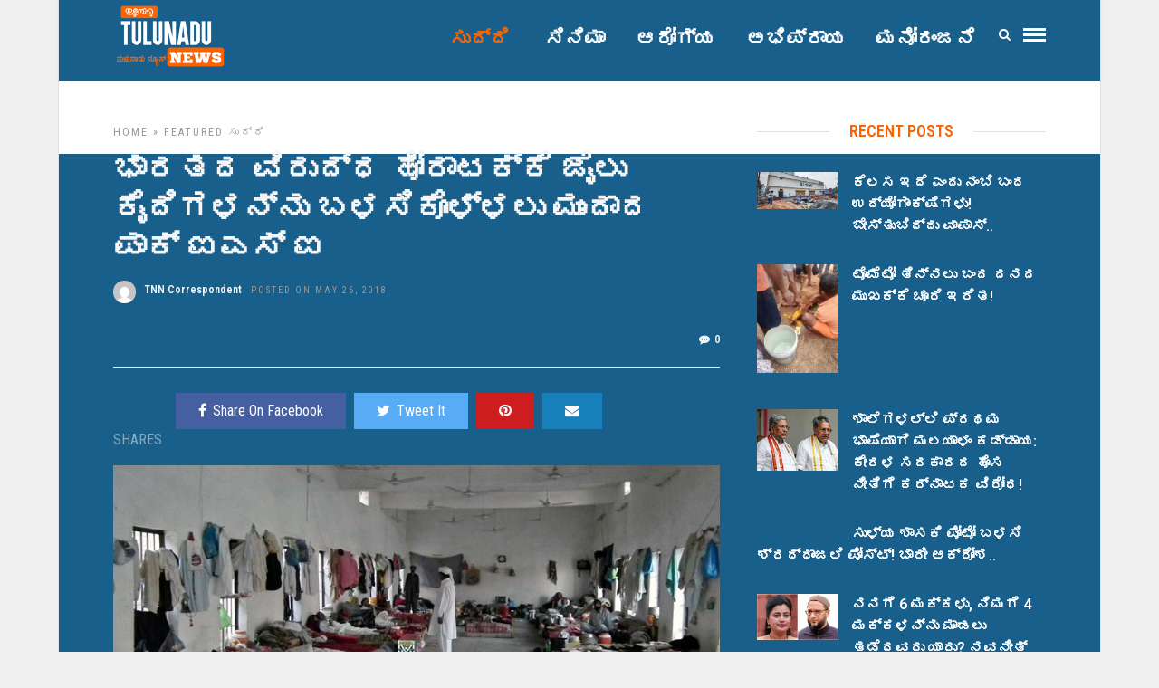

--- FILE ---
content_type: text/html; charset=UTF-8
request_url: https://tulunadunews.com/tnn12953
body_size: 17402
content:
<!DOCTYPE html>
<html lang="en-US" >
<head>

<link rel="profile" href="https://gmpg.org/xfn/11" />
<link rel="pingback" href="https://tulunadunews.com/xmlrpc.php" />

 

<meta name='robots' content='index, follow, max-image-preview:large, max-snippet:-1, max-video-preview:-1' />
	<style>img:is([sizes="auto" i], [sizes^="auto," i]) { contain-intrinsic-size: 3000px 1500px }</style>
	
	<!-- This site is optimized with the Yoast SEO plugin v26.7 - https://yoast.com/wordpress/plugins/seo/ -->
	<title>ಭಾರತದ ವಿರುದ್ಧ ಹೋರಾಟಕ್ಕೆ ಜೈಲು ಕೈದಿಗಳನ್ನು ಬಳಸಿಕೊಳ್ಳಲು ಮುಂದಾದ ಪಾಕ್ ಐಎಸ್ ಐ</title>
	<link rel="canonical" href="https://tulunadunews.com/tnn12953" />
	<meta property="og:locale" content="en_US" />
	<meta property="og:type" content="article" />
	<meta property="og:title" content="ಭಾರತದ ವಿರುದ್ಧ ಹೋರಾಟಕ್ಕೆ ಜೈಲು ಕೈದಿಗಳನ್ನು ಬಳಸಿಕೊಳ್ಳಲು ಮುಂದಾದ ಪಾಕ್ ಐಎಸ್ ಐ" />
	<meta property="og:description" content="ದೆಹಲಿ: ಭಾರತದ ವಿರುದ್ಧ ಷಡ್ಯಂತ್ರಗಳನ್ನು ಮಾಡುತ್ತ, ಭಾರತದ ಮೇಲೆ ದಾಳಿ ನಡೆಸಲು ಭಯೋತ್ಪಾದಕರಿಗೆ ಪ್ರಚೋಧನೆ ನೀಡುತ್ತಿದ್ದ ಪಾಕಿಸ್ತಾನ ಇದೀಗ ಭಾರತದ ವಿರುದ್ಧ ಹೋರಾಟ ಮಾಡುವುದಕ್ಕಾಗಿ ತೀರ ಕೀಳು ಮಟ್ಟಕ್ಕೆ ಇಳಿದಿದ್ದು, ಜೈಲಿನಲ್ಲಿರುವ ಕೈದಿಗಳನ್ನು ಭಾರತದ ಗಡಿಯಲ್ಲಿ ಹೋರಾಟಕ್ಕೆ ಕಳುಹಿಸುವ ಕುರಿತು ತರಬೇತಿ ನೀಡಲು ಪಾಕಿಸ್ತಾನದ ಗುಪ್ತಚರ ಸಂಸ್ಥೆ ಐಎಸ್ ಐ ಮುಂದಾಗಿದೆ. ಕೈದಿಗಳನ್ನು ಬಳಸಿಕೊಂಡು ಭಾರತದ [&hellip;]" />
	<meta property="og:url" content="https://tulunadunews.com/tnn12953" />
	<meta property="og:site_name" content="Tulunadu News - ತುಳುನಾಡು ನ್ಯೂಸ್" />
	<meta property="article:publisher" content="https://www.facebook.com/TulunaduNews/" />
	<meta property="article:published_time" content="2018-05-26T05:06:06+00:00" />
	<meta property="og:image" content="https://tulunadunews.com/wp-content/uploads/2018/05/image.jpg" />
	<meta property="og:image:width" content="800" />
	<meta property="og:image:height" content="493" />
	<meta property="og:image:type" content="image/jpeg" />
	<meta name="author" content="TNN Correspondent" />
	<meta name="twitter:card" content="summary_large_image" />
	<meta name="twitter:label1" content="Written by" />
	<meta name="twitter:data1" content="TNN Correspondent" />
	<script type="application/ld+json" class="yoast-schema-graph">{"@context":"https://schema.org","@graph":[{"@type":"Article","@id":"https://tulunadunews.com/tnn12953#article","isPartOf":{"@id":"https://tulunadunews.com/tnn12953"},"author":{"name":"TNN Correspondent","@id":"https://tulunadunews.com/#/schema/person/efac0240166a29b060f5ad417645a7d9"},"headline":"ಭಾರತದ ವಿರುದ್ಧ ಹೋರಾಟಕ್ಕೆ ಜೈಲು ಕೈದಿಗಳನ್ನು ಬಳಸಿಕೊಳ್ಳಲು ಮುಂದಾದ ಪಾಕ್ ಐಎಸ್ ಐ","datePublished":"2018-05-26T05:06:06+00:00","mainEntityOfPage":{"@id":"https://tulunadunews.com/tnn12953"},"wordCount":0,"commentCount":0,"image":{"@id":"https://tulunadunews.com/tnn12953#primaryimage"},"thumbnailUrl":"https://tulunadunews.com/wp-content/uploads/2018/05/image.jpg","articleSection":["Featured","ಸುದ್ದಿ "],"inLanguage":"en-US","potentialAction":[{"@type":"CommentAction","name":"Comment","target":["https://tulunadunews.com/tnn12953#respond"]}]},{"@type":"WebPage","@id":"https://tulunadunews.com/tnn12953","url":"https://tulunadunews.com/tnn12953","name":"ಭಾರತದ ವಿರುದ್ಧ ಹೋರಾಟಕ್ಕೆ ಜೈಲು ಕೈದಿಗಳನ್ನು ಬಳಸಿಕೊಳ್ಳಲು ಮುಂದಾದ ಪಾಕ್ ಐಎಸ್ ಐ","isPartOf":{"@id":"https://tulunadunews.com/#website"},"primaryImageOfPage":{"@id":"https://tulunadunews.com/tnn12953#primaryimage"},"image":{"@id":"https://tulunadunews.com/tnn12953#primaryimage"},"thumbnailUrl":"https://tulunadunews.com/wp-content/uploads/2018/05/image.jpg","datePublished":"2018-05-26T05:06:06+00:00","author":{"@id":"https://tulunadunews.com/#/schema/person/efac0240166a29b060f5ad417645a7d9"},"breadcrumb":{"@id":"https://tulunadunews.com/tnn12953#breadcrumb"},"inLanguage":"en-US","potentialAction":[{"@type":"ReadAction","target":["https://tulunadunews.com/tnn12953"]}]},{"@type":"ImageObject","inLanguage":"en-US","@id":"https://tulunadunews.com/tnn12953#primaryimage","url":"https://tulunadunews.com/wp-content/uploads/2018/05/image.jpg","contentUrl":"https://tulunadunews.com/wp-content/uploads/2018/05/image.jpg","width":800,"height":493},{"@type":"BreadcrumbList","@id":"https://tulunadunews.com/tnn12953#breadcrumb","itemListElement":[{"@type":"ListItem","position":1,"name":"Home","item":"https://tulunadunews.com/"},{"@type":"ListItem","position":2,"name":"ಭಾರತದ ವಿರುದ್ಧ ಹೋರಾಟಕ್ಕೆ ಜೈಲು ಕೈದಿಗಳನ್ನು ಬಳಸಿಕೊಳ್ಳಲು ಮುಂದಾದ ಪಾಕ್ ಐಎಸ್ ಐ"}]},{"@type":"WebSite","@id":"https://tulunadunews.com/#website","url":"https://tulunadunews.com/","name":"Tulunadu News - ತುಳುನಾಡು ನ್ಯೂಸ್","description":"A Comprehensive News Portal serving the People of Tulunadu","potentialAction":[{"@type":"SearchAction","target":{"@type":"EntryPoint","urlTemplate":"https://tulunadunews.com/?s={search_term_string}"},"query-input":{"@type":"PropertyValueSpecification","valueRequired":true,"valueName":"search_term_string"}}],"inLanguage":"en-US"},{"@type":"Person","@id":"https://tulunadunews.com/#/schema/person/efac0240166a29b060f5ad417645a7d9","name":"TNN Correspondent","image":{"@type":"ImageObject","inLanguage":"en-US","@id":"https://tulunadunews.com/#/schema/person/image/","url":"https://secure.gravatar.com/avatar/e704dd723c132c534676c63470f5fef2cd81c80955cc5492a73d4b05dfacff35?s=96&d=mm&r=g","contentUrl":"https://secure.gravatar.com/avatar/e704dd723c132c534676c63470f5fef2cd81c80955cc5492a73d4b05dfacff35?s=96&d=mm&r=g","caption":"TNN Correspondent"}}]}</script>
	<!-- / Yoast SEO plugin. -->


<link rel='dns-prefetch' href='//fonts.googleapis.com' />
<link rel="alternate" type="application/rss+xml" title="Tulunadu News - ತುಳುನಾಡು ನ್ಯೂಸ್ &raquo; Feed" href="https://tulunadunews.com/feed" />
<link rel="alternate" type="application/rss+xml" title="Tulunadu News - ತುಳುನಾಡು ನ್ಯೂಸ್ &raquo; Comments Feed" href="https://tulunadunews.com/comments/feed" />
<meta charset="UTF-8" /><meta name="viewport" content="width=device-width, initial-scale=1, maximum-scale=1" /><meta name="format-detection" content="telephone=no"><meta property="og:type" content="article" /><meta property="og:image" content="https://tulunadunews.com/wp-content/uploads/2018/05/image.jpg"/><meta property="og:title" content="ಭಾರತದ ವಿರುದ್ಧ ಹೋರಾಟಕ್ಕೆ ಜೈಲು ಕೈದಿಗಳನ್ನು ಬಳಸಿಕೊಳ್ಳಲು ಮುಂದಾದ ಪಾಕ್ ಐಎಸ್ ಐ"/><meta property="og:url" content="https://tulunadunews.com/tnn12953"/><meta property="og:description" content=""/><link rel="alternate" type="application/rss+xml" title="Tulunadu News - ತುಳುನಾಡು ನ್ಯೂಸ್ &raquo; ಭಾರತದ ವಿರುದ್ಧ ಹೋರಾಟಕ್ಕೆ ಜೈಲು ಕೈದಿಗಳನ್ನು ಬಳಸಿಕೊಳ್ಳಲು ಮುಂದಾದ ಪಾಕ್ ಐಎಸ್ ಐ Comments Feed" href="https://tulunadunews.com/tnn12953/feed" />
<script type="text/javascript">
/* <![CDATA[ */
window._wpemojiSettings = {"baseUrl":"https:\/\/s.w.org\/images\/core\/emoji\/16.0.1\/72x72\/","ext":".png","svgUrl":"https:\/\/s.w.org\/images\/core\/emoji\/16.0.1\/svg\/","svgExt":".svg","source":{"concatemoji":"https:\/\/tulunadunews.com\/wp-includes\/js\/wp-emoji-release.min.js"}};
/*! This file is auto-generated */
!function(s,n){var o,i,e;function c(e){try{var t={supportTests:e,timestamp:(new Date).valueOf()};sessionStorage.setItem(o,JSON.stringify(t))}catch(e){}}function p(e,t,n){e.clearRect(0,0,e.canvas.width,e.canvas.height),e.fillText(t,0,0);var t=new Uint32Array(e.getImageData(0,0,e.canvas.width,e.canvas.height).data),a=(e.clearRect(0,0,e.canvas.width,e.canvas.height),e.fillText(n,0,0),new Uint32Array(e.getImageData(0,0,e.canvas.width,e.canvas.height).data));return t.every(function(e,t){return e===a[t]})}function u(e,t){e.clearRect(0,0,e.canvas.width,e.canvas.height),e.fillText(t,0,0);for(var n=e.getImageData(16,16,1,1),a=0;a<n.data.length;a++)if(0!==n.data[a])return!1;return!0}function f(e,t,n,a){switch(t){case"flag":return n(e,"\ud83c\udff3\ufe0f\u200d\u26a7\ufe0f","\ud83c\udff3\ufe0f\u200b\u26a7\ufe0f")?!1:!n(e,"\ud83c\udde8\ud83c\uddf6","\ud83c\udde8\u200b\ud83c\uddf6")&&!n(e,"\ud83c\udff4\udb40\udc67\udb40\udc62\udb40\udc65\udb40\udc6e\udb40\udc67\udb40\udc7f","\ud83c\udff4\u200b\udb40\udc67\u200b\udb40\udc62\u200b\udb40\udc65\u200b\udb40\udc6e\u200b\udb40\udc67\u200b\udb40\udc7f");case"emoji":return!a(e,"\ud83e\udedf")}return!1}function g(e,t,n,a){var r="undefined"!=typeof WorkerGlobalScope&&self instanceof WorkerGlobalScope?new OffscreenCanvas(300,150):s.createElement("canvas"),o=r.getContext("2d",{willReadFrequently:!0}),i=(o.textBaseline="top",o.font="600 32px Arial",{});return e.forEach(function(e){i[e]=t(o,e,n,a)}),i}function t(e){var t=s.createElement("script");t.src=e,t.defer=!0,s.head.appendChild(t)}"undefined"!=typeof Promise&&(o="wpEmojiSettingsSupports",i=["flag","emoji"],n.supports={everything:!0,everythingExceptFlag:!0},e=new Promise(function(e){s.addEventListener("DOMContentLoaded",e,{once:!0})}),new Promise(function(t){var n=function(){try{var e=JSON.parse(sessionStorage.getItem(o));if("object"==typeof e&&"number"==typeof e.timestamp&&(new Date).valueOf()<e.timestamp+604800&&"object"==typeof e.supportTests)return e.supportTests}catch(e){}return null}();if(!n){if("undefined"!=typeof Worker&&"undefined"!=typeof OffscreenCanvas&&"undefined"!=typeof URL&&URL.createObjectURL&&"undefined"!=typeof Blob)try{var e="postMessage("+g.toString()+"("+[JSON.stringify(i),f.toString(),p.toString(),u.toString()].join(",")+"));",a=new Blob([e],{type:"text/javascript"}),r=new Worker(URL.createObjectURL(a),{name:"wpTestEmojiSupports"});return void(r.onmessage=function(e){c(n=e.data),r.terminate(),t(n)})}catch(e){}c(n=g(i,f,p,u))}t(n)}).then(function(e){for(var t in e)n.supports[t]=e[t],n.supports.everything=n.supports.everything&&n.supports[t],"flag"!==t&&(n.supports.everythingExceptFlag=n.supports.everythingExceptFlag&&n.supports[t]);n.supports.everythingExceptFlag=n.supports.everythingExceptFlag&&!n.supports.flag,n.DOMReady=!1,n.readyCallback=function(){n.DOMReady=!0}}).then(function(){return e}).then(function(){var e;n.supports.everything||(n.readyCallback(),(e=n.source||{}).concatemoji?t(e.concatemoji):e.wpemoji&&e.twemoji&&(t(e.twemoji),t(e.wpemoji)))}))}((window,document),window._wpemojiSettings);
/* ]]> */
</script>
<style id='wp-emoji-styles-inline-css' type='text/css'>

	img.wp-smiley, img.emoji {
		display: inline !important;
		border: none !important;
		box-shadow: none !important;
		height: 1em !important;
		width: 1em !important;
		margin: 0 0.07em !important;
		vertical-align: -0.1em !important;
		background: none !important;
		padding: 0 !important;
	}
</style>
<link rel='stylesheet' id='wp-block-library-css' href='https://tulunadunews.com/wp-includes/css/dist/block-library/style.min.css' type='text/css' media='all' />
<style id='classic-theme-styles-inline-css' type='text/css'>
/*! This file is auto-generated */
.wp-block-button__link{color:#fff;background-color:#32373c;border-radius:9999px;box-shadow:none;text-decoration:none;padding:calc(.667em + 2px) calc(1.333em + 2px);font-size:1.125em}.wp-block-file__button{background:#32373c;color:#fff;text-decoration:none}
</style>
<style id='global-styles-inline-css' type='text/css'>
:root{--wp--preset--aspect-ratio--square: 1;--wp--preset--aspect-ratio--4-3: 4/3;--wp--preset--aspect-ratio--3-4: 3/4;--wp--preset--aspect-ratio--3-2: 3/2;--wp--preset--aspect-ratio--2-3: 2/3;--wp--preset--aspect-ratio--16-9: 16/9;--wp--preset--aspect-ratio--9-16: 9/16;--wp--preset--color--black: #000000;--wp--preset--color--cyan-bluish-gray: #abb8c3;--wp--preset--color--white: #ffffff;--wp--preset--color--pale-pink: #f78da7;--wp--preset--color--vivid-red: #cf2e2e;--wp--preset--color--luminous-vivid-orange: #ff6900;--wp--preset--color--luminous-vivid-amber: #fcb900;--wp--preset--color--light-green-cyan: #7bdcb5;--wp--preset--color--vivid-green-cyan: #00d084;--wp--preset--color--pale-cyan-blue: #8ed1fc;--wp--preset--color--vivid-cyan-blue: #0693e3;--wp--preset--color--vivid-purple: #9b51e0;--wp--preset--gradient--vivid-cyan-blue-to-vivid-purple: linear-gradient(135deg,rgba(6,147,227,1) 0%,rgb(155,81,224) 100%);--wp--preset--gradient--light-green-cyan-to-vivid-green-cyan: linear-gradient(135deg,rgb(122,220,180) 0%,rgb(0,208,130) 100%);--wp--preset--gradient--luminous-vivid-amber-to-luminous-vivid-orange: linear-gradient(135deg,rgba(252,185,0,1) 0%,rgba(255,105,0,1) 100%);--wp--preset--gradient--luminous-vivid-orange-to-vivid-red: linear-gradient(135deg,rgba(255,105,0,1) 0%,rgb(207,46,46) 100%);--wp--preset--gradient--very-light-gray-to-cyan-bluish-gray: linear-gradient(135deg,rgb(238,238,238) 0%,rgb(169,184,195) 100%);--wp--preset--gradient--cool-to-warm-spectrum: linear-gradient(135deg,rgb(74,234,220) 0%,rgb(151,120,209) 20%,rgb(207,42,186) 40%,rgb(238,44,130) 60%,rgb(251,105,98) 80%,rgb(254,248,76) 100%);--wp--preset--gradient--blush-light-purple: linear-gradient(135deg,rgb(255,206,236) 0%,rgb(152,150,240) 100%);--wp--preset--gradient--blush-bordeaux: linear-gradient(135deg,rgb(254,205,165) 0%,rgb(254,45,45) 50%,rgb(107,0,62) 100%);--wp--preset--gradient--luminous-dusk: linear-gradient(135deg,rgb(255,203,112) 0%,rgb(199,81,192) 50%,rgb(65,88,208) 100%);--wp--preset--gradient--pale-ocean: linear-gradient(135deg,rgb(255,245,203) 0%,rgb(182,227,212) 50%,rgb(51,167,181) 100%);--wp--preset--gradient--electric-grass: linear-gradient(135deg,rgb(202,248,128) 0%,rgb(113,206,126) 100%);--wp--preset--gradient--midnight: linear-gradient(135deg,rgb(2,3,129) 0%,rgb(40,116,252) 100%);--wp--preset--font-size--small: 13px;--wp--preset--font-size--medium: 20px;--wp--preset--font-size--large: 36px;--wp--preset--font-size--x-large: 42px;--wp--preset--spacing--20: 0.44rem;--wp--preset--spacing--30: 0.67rem;--wp--preset--spacing--40: 1rem;--wp--preset--spacing--50: 1.5rem;--wp--preset--spacing--60: 2.25rem;--wp--preset--spacing--70: 3.38rem;--wp--preset--spacing--80: 5.06rem;--wp--preset--shadow--natural: 6px 6px 9px rgba(0, 0, 0, 0.2);--wp--preset--shadow--deep: 12px 12px 50px rgba(0, 0, 0, 0.4);--wp--preset--shadow--sharp: 6px 6px 0px rgba(0, 0, 0, 0.2);--wp--preset--shadow--outlined: 6px 6px 0px -3px rgba(255, 255, 255, 1), 6px 6px rgba(0, 0, 0, 1);--wp--preset--shadow--crisp: 6px 6px 0px rgba(0, 0, 0, 1);}:where(.is-layout-flex){gap: 0.5em;}:where(.is-layout-grid){gap: 0.5em;}body .is-layout-flex{display: flex;}.is-layout-flex{flex-wrap: wrap;align-items: center;}.is-layout-flex > :is(*, div){margin: 0;}body .is-layout-grid{display: grid;}.is-layout-grid > :is(*, div){margin: 0;}:where(.wp-block-columns.is-layout-flex){gap: 2em;}:where(.wp-block-columns.is-layout-grid){gap: 2em;}:where(.wp-block-post-template.is-layout-flex){gap: 1.25em;}:where(.wp-block-post-template.is-layout-grid){gap: 1.25em;}.has-black-color{color: var(--wp--preset--color--black) !important;}.has-cyan-bluish-gray-color{color: var(--wp--preset--color--cyan-bluish-gray) !important;}.has-white-color{color: var(--wp--preset--color--white) !important;}.has-pale-pink-color{color: var(--wp--preset--color--pale-pink) !important;}.has-vivid-red-color{color: var(--wp--preset--color--vivid-red) !important;}.has-luminous-vivid-orange-color{color: var(--wp--preset--color--luminous-vivid-orange) !important;}.has-luminous-vivid-amber-color{color: var(--wp--preset--color--luminous-vivid-amber) !important;}.has-light-green-cyan-color{color: var(--wp--preset--color--light-green-cyan) !important;}.has-vivid-green-cyan-color{color: var(--wp--preset--color--vivid-green-cyan) !important;}.has-pale-cyan-blue-color{color: var(--wp--preset--color--pale-cyan-blue) !important;}.has-vivid-cyan-blue-color{color: var(--wp--preset--color--vivid-cyan-blue) !important;}.has-vivid-purple-color{color: var(--wp--preset--color--vivid-purple) !important;}.has-black-background-color{background-color: var(--wp--preset--color--black) !important;}.has-cyan-bluish-gray-background-color{background-color: var(--wp--preset--color--cyan-bluish-gray) !important;}.has-white-background-color{background-color: var(--wp--preset--color--white) !important;}.has-pale-pink-background-color{background-color: var(--wp--preset--color--pale-pink) !important;}.has-vivid-red-background-color{background-color: var(--wp--preset--color--vivid-red) !important;}.has-luminous-vivid-orange-background-color{background-color: var(--wp--preset--color--luminous-vivid-orange) !important;}.has-luminous-vivid-amber-background-color{background-color: var(--wp--preset--color--luminous-vivid-amber) !important;}.has-light-green-cyan-background-color{background-color: var(--wp--preset--color--light-green-cyan) !important;}.has-vivid-green-cyan-background-color{background-color: var(--wp--preset--color--vivid-green-cyan) !important;}.has-pale-cyan-blue-background-color{background-color: var(--wp--preset--color--pale-cyan-blue) !important;}.has-vivid-cyan-blue-background-color{background-color: var(--wp--preset--color--vivid-cyan-blue) !important;}.has-vivid-purple-background-color{background-color: var(--wp--preset--color--vivid-purple) !important;}.has-black-border-color{border-color: var(--wp--preset--color--black) !important;}.has-cyan-bluish-gray-border-color{border-color: var(--wp--preset--color--cyan-bluish-gray) !important;}.has-white-border-color{border-color: var(--wp--preset--color--white) !important;}.has-pale-pink-border-color{border-color: var(--wp--preset--color--pale-pink) !important;}.has-vivid-red-border-color{border-color: var(--wp--preset--color--vivid-red) !important;}.has-luminous-vivid-orange-border-color{border-color: var(--wp--preset--color--luminous-vivid-orange) !important;}.has-luminous-vivid-amber-border-color{border-color: var(--wp--preset--color--luminous-vivid-amber) !important;}.has-light-green-cyan-border-color{border-color: var(--wp--preset--color--light-green-cyan) !important;}.has-vivid-green-cyan-border-color{border-color: var(--wp--preset--color--vivid-green-cyan) !important;}.has-pale-cyan-blue-border-color{border-color: var(--wp--preset--color--pale-cyan-blue) !important;}.has-vivid-cyan-blue-border-color{border-color: var(--wp--preset--color--vivid-cyan-blue) !important;}.has-vivid-purple-border-color{border-color: var(--wp--preset--color--vivid-purple) !important;}.has-vivid-cyan-blue-to-vivid-purple-gradient-background{background: var(--wp--preset--gradient--vivid-cyan-blue-to-vivid-purple) !important;}.has-light-green-cyan-to-vivid-green-cyan-gradient-background{background: var(--wp--preset--gradient--light-green-cyan-to-vivid-green-cyan) !important;}.has-luminous-vivid-amber-to-luminous-vivid-orange-gradient-background{background: var(--wp--preset--gradient--luminous-vivid-amber-to-luminous-vivid-orange) !important;}.has-luminous-vivid-orange-to-vivid-red-gradient-background{background: var(--wp--preset--gradient--luminous-vivid-orange-to-vivid-red) !important;}.has-very-light-gray-to-cyan-bluish-gray-gradient-background{background: var(--wp--preset--gradient--very-light-gray-to-cyan-bluish-gray) !important;}.has-cool-to-warm-spectrum-gradient-background{background: var(--wp--preset--gradient--cool-to-warm-spectrum) !important;}.has-blush-light-purple-gradient-background{background: var(--wp--preset--gradient--blush-light-purple) !important;}.has-blush-bordeaux-gradient-background{background: var(--wp--preset--gradient--blush-bordeaux) !important;}.has-luminous-dusk-gradient-background{background: var(--wp--preset--gradient--luminous-dusk) !important;}.has-pale-ocean-gradient-background{background: var(--wp--preset--gradient--pale-ocean) !important;}.has-electric-grass-gradient-background{background: var(--wp--preset--gradient--electric-grass) !important;}.has-midnight-gradient-background{background: var(--wp--preset--gradient--midnight) !important;}.has-small-font-size{font-size: var(--wp--preset--font-size--small) !important;}.has-medium-font-size{font-size: var(--wp--preset--font-size--medium) !important;}.has-large-font-size{font-size: var(--wp--preset--font-size--large) !important;}.has-x-large-font-size{font-size: var(--wp--preset--font-size--x-large) !important;}
:where(.wp-block-post-template.is-layout-flex){gap: 1.25em;}:where(.wp-block-post-template.is-layout-grid){gap: 1.25em;}
:where(.wp-block-columns.is-layout-flex){gap: 2em;}:where(.wp-block-columns.is-layout-grid){gap: 2em;}
:root :where(.wp-block-pullquote){font-size: 1.5em;line-height: 1.6;}
</style>
<link rel='stylesheet' id='contact-form-7-css' href='https://tulunadunews.com/wp-content/plugins/contact-form-7/includes/css/styles.css' type='text/css' media='all' />
<link rel='stylesheet' id='grandnews-reset-css-css' href='https://tulunadunews.com/wp-content/themes/grandnews/css/reset.css' type='text/css' media='all' />
<link rel='stylesheet' id='grandnews-wordpress-css-css' href='https://tulunadunews.com/wp-content/themes/grandnews/css/wordpress.css' type='text/css' media='all' />
<link rel='stylesheet' id='grandnews-animation-css' href='https://tulunadunews.com/wp-content/themes/grandnews/css/animation.css' type='text/css' media='all' />
<link rel='stylesheet' id='ilightbox-css' href='https://tulunadunews.com/wp-content/themes/grandnews/css/ilightbox/ilightbox.css' type='text/css' media='all' />
<link rel='stylesheet' id='jquery-ui-css' href='https://tulunadunews.com/wp-content/themes/grandnews/css/jqueryui/custom.css' type='text/css' media='all' />
<link rel='stylesheet' id='flexslider-css' href='https://tulunadunews.com/wp-content/themes/grandnews/js/flexslider/flexslider.css' type='text/css' media='all' />
<link rel='stylesheet' id='tooltipster-css' href='https://tulunadunews.com/wp-content/themes/grandnews/css/tooltipster.css' type='text/css' media='all' />
<link rel='stylesheet' id='grandnews-screen-css-css' href='https://tulunadunews.com/wp-content/themes/grandnews/css/screen.css' type='text/css' media='all' />
<link rel='stylesheet' id='grandnews-custom-menu-css-css' href='https://tulunadunews.com/wp-content/themes/grandnews/css/menu/left-align.css' type='text/css' media='all' />
<link rel='stylesheet' id='fontawesome-css' href='https://tulunadunews.com/wp-content/themes/grandnews/css/font-awesome.min.css' type='text/css' media='all' />
<link rel='stylesheet' id='grandnews-boxed-css-css' href='https://tulunadunews.com/wp-content/themes/grandnews/css/boxed.css' type='text/css' media='all' />
<link rel='stylesheet' id='kirki_google_fonts-css' href='https://fonts.googleapis.com/css?family=Roboto+Condensed%3A600%2C800%2C400%2C900%2C400%2C600%2C600%2C300%2C300italic%2Cregular%2Citalic%2C700%2C700italic%7CRoboto%3A600%2C800%2C400%2C900%2C400%2C600%2C600%2C100%2C100italic%2C300%2C300italic%2Cregular%2Citalic%2C500%2C500italic%2C700%2C700italic%2C900%2C900italic&#038;subset' type='text/css' media='all' />
<link rel='stylesheet' id='kirki-styles-global-css' href='https://tulunadunews.com/wp-content/themes/grandnews/modules/kirki/assets/css/kirki-styles.css' type='text/css' media='all' />
<style id='kirki-styles-global-inline-css' type='text/css'>
body, input[type=text], input[type=email], input[type=url], input[type=password], textarea, input[type=tel]{font-family:"Roboto Condensed", Helvetica, Arial, sans-serif;}body{font-size:16px;}h1, h2, h3, h4, h5, h6, h7, blockquote{font-family:Roboto, Helvetica, Arial, sans-serif;}h1, h2, h3, h4, h5, h6, h7{font-weight:600;}h1{font-size:34px;}h2{font-size:30px;}h3{font-size:26px;}h4{font-size:22px;}h5{font-size:18px;}h6{font-size:16px;}.header_cart_wrapper .cart_count, .post_img .post_icon_circle, .ppb_blog_half_content_slider .slides li .slider_image .post_icon_circle, #post_info_bar #post_indicator, .post_circle_thumb .post_number, .post_category_tag a, .post_category_tag span, .newsticker_label, .sk-cube-grid .sk-cube, .ppb_blog_video .one.div_wrapper .post_icon_circle, .ppb_blog_random .one_fifth_bg .content_link, .Grand_News_Category ul li .category_count, .ppb_blog_grid_with_posts .one_third.last .post_img .now_playing{background:#185f8b;}.read_next_wrapper:before, .read_next_wrapper .post_content .read_next_label, .social_share_counter_number{color:#185f8b;}ul.post_filter li a.selected{border-color:#185f8b;}body, #gallery_lightbox h2, .slider_wrapper .gallery_image_caption h2, .post_info a{color:#f3f4f5;}::selection{background-color:#f3f4f5;}a{color:#185f8b;}a:hover, a:active{color:#185f8b;}h1, h2, h3, h4, h5, pre, code, tt, blockquote, .post_header h5 a, .post_header h2 a, .post_header h3 a, .post_header.grid h6 a, .post_header.fullwidth h4 a, .post_header h5 a, .newsticker li a, blockquote, .site_loading_logo_item i, .subscribe_tagline, .post_info_author a, #post_info_bar #post_info_share, #post_info_bar #post_info_comment, .readmore, .post_info_comment a, .post_info_comment, .post_info_view, .woocommerce .woocommerce-ordering select, .woocommerce #page_content_wrapper a.button, .woocommerce.columns-4 ul.products li.product a.add_to_cart_button, .woocommerce.columns-4 ul.products li.product a.add_to_cart_button:hover, .ui-accordion .ui-accordion-header a, .tabs .ui-state-active a, body.woocommerce div.product .woocommerce-tabs ul.tabs li.active a, body.woocommerce-page div.product .woocommerce-tabs ul.tabs li.active a, body.woocommerce #content div.product .woocommerce-tabs ul.tabs li.active a, body.woocommerce-page #content div.product .woocommerce-tabs ul.tabs li.active a, .woocommerce div.product .woocommerce-tabs ul.tabs li a, .post_pagination a, .post_pagination a:hover, .post_pagination a:active, .post_related strong a, .pagination a, ul.post_filter li a, .read_next_wrapper .post_content .next_post_title h3 a, .author_social li a{color:#f4f5f6;}#social_share_wrapper, hr, #social_share_wrapper, .post.type-post, .comment .right, .widget_tag_cloud div a, .meta-tags a, .tag_cloud a, #footer, #post_more_wrapper, #page_content_wrapper .inner .sidebar_wrapper ul.sidebar_widget li.widget_nav_menu ul.menu li.current-menu-item a, .page_content_wrapper .inner .sidebar_wrapper ul.sidebar_widget li.widget_nav_menu ul.menu li.current-menu-item a, #autocomplete, #nav_wrapper, #page_content_wrapper .sidebar .content .sidebar_widget li h2.widgettitle:before, .top_bar.scroll, .read_next_wrapper, #menu_wrapper .nav ul li.catmenu > .catmenu_wrapper, #menu_wrapper div .nav li.catmenu > .catmenu_wrapper, , .woocommerce ul.products li.product, .woocommerce-page ul.products li.product, .woocommerce ul.products li.product .price, .woocommerce-page ul.products li.product .price, #page_content_wrapper .inner .sidebar_content, #page_content_wrapper .inner .sidebar_content.left_sidebar, .ajax_close, .ajax_next, .ajax_prev, .portfolio_next, .portfolio_prev, .portfolio_next_prev_wrapper.video .portfolio_prev, .portfolio_next_prev_wrapper.video .portfolio_next, .separated, .blog_next_prev_wrapper, #post_more_wrapper h5, #ajax_portfolio_wrapper.hidding, #ajax_portfolio_wrapper.visible, .tabs.vertical .ui-tabs-panel, .woocommerce div.product .woocommerce-tabs ul.tabs li, .woocommerce #content div.product .woocommerce-tabs ul.tabs li, .woocommerce-page div.product .woocommerce-tabs ul.tabs li, .woocommerce-page #content div.product .woocommerce-tabs ul.tabs li, .woocommerce div.product .woocommerce-tabs .panel, .woocommerce-page div.product .woocommerce-tabs .panel, .woocommerce #content div.product .woocommerce-tabs .panel, .woocommerce-page #content div.product .woocommerce-tabs .panel, .woocommerce table.shop_table, .woocommerce-page table.shop_table, table tr td, .woocommerce .cart-collaterals .cart_totals, .woocommerce-page .cart-collaterals .cart_totals, .woocommerce .cart-collaterals .shipping_calculator, .woocommerce-page .cart-collaterals .shipping_calculator, .woocommerce .cart-collaterals .cart_totals tr td, .woocommerce .cart-collaterals .cart_totals tr th, .woocommerce-page .cart-collaterals .cart_totals tr td, .woocommerce-page .cart-collaterals .cart_totals tr th, table tr th, .woocommerce #payment, .woocommerce-page #payment, .woocommerce #payment ul.payment_methods li, .woocommerce-page #payment ul.payment_methods li, .woocommerce #payment div.form-row, .woocommerce-page #payment div.form-row, .ui-tabs li:first-child, .ui-tabs .ui-tabs-nav li, .ui-tabs.vertical .ui-tabs-nav li, .ui-tabs.vertical.right .ui-tabs-nav li.ui-state-active, .ui-tabs.vertical .ui-tabs-nav li:last-child, #page_content_wrapper .inner .sidebar_wrapper ul.sidebar_widget li.widget_nav_menu ul.menu li.current-menu-item a, .page_content_wrapper .inner .sidebar_wrapper ul.sidebar_widget li.widget_nav_menu ul.menu li.current-menu-item a, .pricing_wrapper, .pricing_wrapper li, .ui-accordion .ui-accordion-header, .ui-accordion .ui-accordion-content, #page_content_wrapper .sidebar .content .sidebar_widget li h2.widgettitle:before, h2.widgettitle:before, #autocomplete, .ppb_blog_minimal .one_third_bg, #page_content_wrapper .sidebar .content .sidebar_widget li h2.widgettitle, h2.widgettitle, h5.event_title, .tabs .ui-tabs-panel, .ui-tabs .ui-tabs-nav li, .ui-tabs li:first-child, .ui-tabs.vertical .ui-tabs-nav li:last-child, .woocommerce .woocommerce-ordering select, .woocommerce div.product .woocommerce-tabs ul.tabs li.active, .woocommerce-page div.product .woocommerce-tabs ul.tabs li.active, .woocommerce #content div.product .woocommerce-tabs ul.tabs li.active, .woocommerce-page #content div.product .woocommerce-tabs ul.tabs li.active, .woocommerce-page table.cart th, table.shop_table thead tr th, #page_caption, #nav_wrapper, .header_style_wrapper .top_bar{border-color:#e1e1e1;}input[type=text], input[type=password], input[type=email], input[type=url], textarea, input[type=tel]{background-color:#ffffff;color:#111111;border-color:#e1e1e1;}input[type=text]:focus, input[type=password]:focus, input[type=email]:focus, input[type=url]:focus, textarea:focus, input[type=tel]:focus{border-color:#000000;}input[type=submit], input[type=button], a.button, .button, .woocommerce .page_slider a.button, a.button.fullwidth, .woocommerce-page div.product form.cart .button, .woocommerce #respond input#submit.alt, .woocommerce a.button.alt, .woocommerce button.button.alt, .woocommerce input.button.alt{font-family:Roboto, Helvetica, Arial, sans-serif;}input[type=submit], input[type=button], a.button, .button, .woocommerce .footer_bar .button, .woocommerce .footer_bar .button:hover, .woocommerce-page div.product form.cart .button, .woocommerce #respond input#submit.alt, .woocommerce a.button.alt, .woocommerce button.button.alt, .woocommerce input.button.alt{background-color:#185f8b;color:#ffffff;border-color:#185f8b;}.frame_top, .frame_bottom, .frame_left, .frame_right{background:#222222;}#menu_wrapper .nav ul li a, #menu_wrapper div .nav li > a{font-family:"Roboto Condensed", Helvetica, Arial, sans-serif;font-size:22px;letter-spacing:0px;text-transform:none;}#menu_wrapper .nav ul li a, #menu_wrapper div .nav li > a, .mobile_main_nav li a, #sub_menu li a{font-weight:800;}#menu_wrapper .nav ul li a, #menu_wrapper div .nav li > a, .header_cart_wrapper a, #search_icon, #page_share{color:#ffffff;}#mobile_nav_icon{border-color:#ffffff;}#menu_wrapper .nav ul li a.hover, #menu_wrapper .nav ul li a:hover, #menu_wrapper div .nav li a.hover, #menu_wrapper div .nav li a:hover, #menu_wrapper div .nav > li.current-menu-item > a, #menu_wrapper div .nav > li.current-menu-parent > a, #menu_wrapper div .nav > li.current-menu-ancestor > a{color:#fb6300;}#menu_wrapper div .nav > li.current-menu-item > a, #menu_wrapper div .nav > li.current-menu-parent > a, #menu_wrapper div .nav > li.current-menu-ancestor > a{color:#fb6300;}.header_style_wrapper .top_bar, #nav_wrapper{border-color:#185f8b;}#nav_wrapper, body.left_align .top_bar{background-color:#185f8b;}#menu_wrapper .nav ul li ul li a, #menu_wrapper div .nav li ul li a, #menu_wrapper div .nav li.current-menu-parent ul li a{font-size:16px;font-weight:400;letter-spacing:0px;text-transform:none;color:#111111;}#menu_wrapper .nav ul li ul li a:hover, #menu_wrapper div .nav li ul li a:hover, #menu_wrapper div .nav li.current-menu-parent ul li a, #menu_wrapper div .nav li.current-menu-parent ul li a:hover, #menu_wrapper .nav ul li.megamenu ul li ul li a:hover, #menu_wrapper div .nav li.megamenu ul li ul li a:hover, #menu_wrapper .nav ul li.megamenu ul li ul li a:active, #menu_wrapper div .nav li.megamenu ul li ul li a:active{color:#222222;}#menu_wrapper .nav ul li ul li a:hover, #menu_wrapper div .nav li ul li a:hover, #menu_wrapper div .nav li.current-menu-parent ul li a:hover, #menu_wrapper .nav ul li.megamenu ul li ul li a:hover, #menu_wrapper div .nav li.megamenu ul li ul li a:hover, #menu_wrapper .nav ul li.megamenu ul li ul li a:active, #menu_wrapper div .nav li.megamenu ul li ul li a:active{background:#f2f2f2;}#menu_wrapper .nav ul li ul, #menu_wrapper div .nav li ul{background:#ffffff;}#menu_wrapper .nav ul li ul, #menu_wrapper div .nav li ul, #menu_wrapper .nav ul li ul li a, #menu_wrapper div .nav li ul li a, #menu_wrapper div .nav li.current-menu-parent ul li a{border-color:#e1e1e1;}#menu_wrapper div .nav li.megamenu ul li > a, #menu_wrapper div .nav li.megamenu ul li > a:hover, #menu_wrapper div .nav li.megamenu ul li > a:active{color:#222222;}#menu_wrapper div .nav li.megamenu ul li{border-color:#eeeeee;}.above_top_bar{background:#185f8b;}.above_top_bar .today_time, #top_menu li a, .above_top_bar .social_wrapper ul li a, .above_top_bar .social_wrapper ul li a:hover, .above_top_bar .social_wrapper ul li a:active{color:#ffffff;}.mobile_menu_wrapper{background-color:#ffffff;}.mobile_main_nav li a, #sub_menu li a{font-family:"Roboto Condensed", Helvetica, Arial, sans-serif;font-size:18px;text-transform:none;letter-spacing:0px;}.mobile_main_nav li a, #sub_menu li a, .mobile_menu_wrapper .sidebar_wrapper a, .mobile_menu_wrapper .sidebar_wrapper, #close_mobile_menu i, .mobile_menu_wrapper .sidebar_wrapper h2.widgettitle{color:#fb6300;}#close_mobile_menu_button{background-color:#fb6300;}#page_caption, #page_caption h1 span{background-color:#f2f2f2;}#page_caption{padding-top:0px;padding-bottom:0px;}#page_caption h1{font-size:30px;}#page_caption h1, .post_caption h1{font-weight:900;text-transform:uppercase;letter-spacing:0px;color:#222222;}#page_caption .page_title_wrapper, .page_title_wrapper{text-align:left;}#page_caption.hasbg{height:60vh;}.page_tagline{color:#999999;font-size:11px;font-weight:400;letter-spacing:2px;text-transform:uppercase;}#page_content_wrapper .sidebar .content .sidebar_widget li h2.widgettitle, h2.widgettitle, h5.widgettitle, .single_subtitle{font-family:"Roboto Condensed", Helvetica, Arial, sans-serif;font-size:18px;font-weight:600;letter-spacing:0px;text-transform:uppercase;}#page_content_wrapper .inner .sidebar_wrapper .sidebar .content, .page_content_wrapper .inner .sidebar_wrapper .sidebar .content{color:#f4f5f6;}#page_content_wrapper .inner .sidebar_wrapper a, .page_content_wrapper .inner .sidebar_wrapper a{color:#ffffff;}#page_content_wrapper .inner .sidebar_wrapper a:hover, #page_content_wrapper .inner .sidebar_wrapper a:active, .page_content_wrapper .inner .sidebar_wrapper a:hover, .page_content_wrapper .inner .sidebar_wrapper a:active{color:#fb6300;}#page_content_wrapper .sidebar .content .sidebar_widget li h2.widgettitle, h2.widgettitle, h5.widgettitle{color:#fb6300;}#footer_mailchimp_subscription{background-color:#f2f2f2;}.footer_bar{background-color:#185f8b;}#footer, #copyright{color:#cccccc;}#copyright a, #copyright a:active, #footer a, #footer a:active, #footer .sidebar_widget li h2.widgettitle{color:#ffffff;}#copyright a:hover, #footer a:hover, .social_wrapper ul li a:hover{color:#ffffff;}.footer_bar_wrapper, .footer_bar{border-color:#333333;}#footer .widget_tag_cloud div a{background:#333333;}.footer_bar_wrapper .social_wrapper ul li a{color:#ffffff;}#page_content_wrapper .inner .sidebar_content.full_width.blog_f, body.single-post #page_content_wrapper .inner .sidebar_content.full_width{width:100%;}.post_header:not(.single) h5, body.single-post .post_header_title h1, #post_featured_slider li .slider_image .slide_post h2, #autocomplete li strong, .post_related strong, #footer ul.sidebar_widget .posts.blog li a, #post_info_bar .post_info .post_info_title, .post_header h2, .newsticker li a, .ppb_blog_fullwidth_slider ul.slides li .slider_image .slider_post_title h2, #menu_wrapper div .nav li.catmenu2 > .catmenu_wrapper .one_third h6, .catmenu_wrapper .one_fifth h6, #autocomplete a h6, #page_content_wrapper .posts.blog li a, .page_content_wrapper .posts.blog li a, #menu_wrapper div .nav li.catmenu2 > .catmenu_wrapper a.post_title{font-family:Roboto, Helvetica, Arial, sans-serif;text-transform:none;font-weight:600;letter-spacing:0px;}
</style>
<link rel='stylesheet' id='grandnews-script-responsive-css-css' href='https://tulunadunews.com/wp-content/themes/grandnews/css/grid.css' type='text/css' media='all' />
<link rel='stylesheet' id='grandnews-custom-menu-responsive-css-css' href='https://tulunadunews.com/wp-content/themes/grandnews/css/menu/left-align-grid.css' type='text/css' media='all' />
<link rel='stylesheet' id='grandnews-script-custom-css-css' href='https://tulunadunews.com/wp-admin/admin-ajax.php?action=grandnews_custom_css' type='text/css' media='all' />
<script type="text/javascript" src="https://tulunadunews.com/wp-includes/js/jquery/jquery.min.js" id="jquery-core-js"></script>
<script type="text/javascript" src="https://tulunadunews.com/wp-includes/js/jquery/jquery-migrate.min.js" id="jquery-migrate-js"></script>
<link rel="https://api.w.org/" href="https://tulunadunews.com/wp-json/" /><link rel="alternate" title="JSON" type="application/json" href="https://tulunadunews.com/wp-json/wp/v2/posts/12953" /><link rel="EditURI" type="application/rsd+xml" title="RSD" href="https://tulunadunews.com/xmlrpc.php?rsd" />
<meta name="generator" content="WordPress 6.8.3" />
<link rel='shortlink' href='https://tulunadunews.com/?p=12953' />
<link rel="alternate" title="oEmbed (JSON)" type="application/json+oembed" href="https://tulunadunews.com/wp-json/oembed/1.0/embed?url=https%3A%2F%2Ftulunadunews.com%2Ftnn12953" />
<link rel="alternate" title="oEmbed (XML)" type="text/xml+oembed" href="https://tulunadunews.com/wp-json/oembed/1.0/embed?url=https%3A%2F%2Ftulunadunews.com%2Ftnn12953&#038;format=xml" />
<meta name="google-adsense-account" content="ca-pub-6149263729210316">

        <script type="text/javascript">
            var jQueryMigrateHelperHasSentDowngrade = false;

			window.onerror = function( msg, url, line, col, error ) {
				// Break out early, do not processing if a downgrade reqeust was already sent.
				if ( jQueryMigrateHelperHasSentDowngrade ) {
					return true;
                }

				var xhr = new XMLHttpRequest();
				var nonce = 'e63837cc69';
				var jQueryFunctions = [
					'andSelf',
					'browser',
					'live',
					'boxModel',
					'support.boxModel',
					'size',
					'swap',
					'clean',
					'sub',
                ];
				var match_pattern = /\)\.(.+?) is not a function/;
                var erroredFunction = msg.match( match_pattern );

                // If there was no matching functions, do not try to downgrade.
                if ( null === erroredFunction || typeof erroredFunction !== 'object' || typeof erroredFunction[1] === "undefined" || -1 === jQueryFunctions.indexOf( erroredFunction[1] ) ) {
                    return true;
                }

                // Set that we've now attempted a downgrade request.
                jQueryMigrateHelperHasSentDowngrade = true;

				xhr.open( 'POST', 'https://tulunadunews.com/wp-admin/admin-ajax.php' );
				xhr.setRequestHeader( 'Content-Type', 'application/x-www-form-urlencoded' );
				xhr.onload = function () {
					var response,
                        reload = false;

					if ( 200 === xhr.status ) {
                        try {
                        	response = JSON.parse( xhr.response );

                        	reload = response.data.reload;
                        } catch ( e ) {
                        	reload = false;
                        }
                    }

					// Automatically reload the page if a deprecation caused an automatic downgrade, ensure visitors get the best possible experience.
					if ( reload ) {
						location.reload();
                    }
				};

				xhr.send( encodeURI( 'action=jquery-migrate-downgrade-version&_wpnonce=' + nonce ) );

				// Suppress error alerts in older browsers
				return true;
			}
        </script>

		<link rel="icon" href="https://tulunadunews.com/wp-content/uploads/2017/08/cropped-tulu-512px-32x32.png" sizes="32x32" />
<link rel="icon" href="https://tulunadunews.com/wp-content/uploads/2017/08/cropped-tulu-512px-192x192.png" sizes="192x192" />
<link rel="apple-touch-icon" href="https://tulunadunews.com/wp-content/uploads/2017/08/cropped-tulu-512px-180x180.png" />
<meta name="msapplication-TileImage" content="https://tulunadunews.com/wp-content/uploads/2017/08/cropped-tulu-512px-270x270.png" />
		<style type="text/css" id="wp-custom-css">
			#logo_wrapper {
    padding: 5px 0 5px 0 !important;
}

.top_bar.scroll #logo_wrapper #custom_logo img {
    width: auto !important;
    max-height: 100% !important;
}
body.single .post_header .post_detail.post_date, body.single .post_header .post_detail.post_comment {
    width: 100% !important;
}
		</style>
		</head>

<body class="wp-singular post-template-default single single-post postid-12953 single-format-standard wp-theme-grandnews left_align">

		<input type="hidden" id="pp_enable_right_click" name="pp_enable_right_click" value=""/>
	<input type="hidden" id="pp_enable_dragging" name="pp_enable_dragging" value="1"/>
	<input type="hidden" id="pp_image_path" name="pp_image_path" value="https://tulunadunews.com/wp-content/themes/grandnews/images/"/>
	<input type="hidden" id="pp_homepage_url" name="pp_homepage_url" value="https://tulunadunews.com/"/>
	<input type="hidden" id="pp_ajax_search" name="pp_ajax_search" value="1"/>
	<input type="hidden" id="pp_fixed_menu" name="pp_fixed_menu" value="1"/>
	<input type="hidden" id="tg_sidebar_sticky" name="tg_sidebar_sticky" value="1"/>
	<input type="hidden" id="pp_topbar" name="pp_topbar" value=""/>
	<input type="hidden" id="pp_page_title_img_blur" name="pp_page_title_img_blur" value="1"/>
	<input type="hidden" id="tg_blog_slider_layout" name="tg_blog_slider_layout" value=""/>
	<input type="hidden" id="pp_back" name="pp_back" value="Back"/>
	<input type="hidden" id="tg_lightbox_skin" name="tg_lightbox_skin" value="metro-black"/>
	<input type="hidden" id="tg_lightbox_thumbnails" name="tg_lightbox_thumbnails" value="horizontal"/>
	<input type="hidden" id="tg_lightbox_opacity" name="tg_lightbox_opacity" value="0.9"/>
	<input type="hidden" id="tg_enable_lazy" name="tg_enable_lazy" value=""/>
	
		<input type="hidden" id="pp_footer_style" name="pp_footer_style" value="-1"/>
	
	<!-- Begin mobile menu -->
	<a id="close_mobile_menu" href="javascript:;"></a>
	<div class="mobile_menu_wrapper">
		<a id="close_mobile_menu_button" href="javascript:;"><i class="fa fa-close"></i></a>
	
	    <div class="menu-td-demo-header-menu-container"><ul id="mobile_main_menu" class="mobile_main_nav"><li id="menu-item-436" class="menu-item menu-item-type-taxonomy menu-item-object-category current-post-ancestor current-menu-parent current-post-parent menu-item-436"><a href="https://tulunadunews.com/suddi" data-cat="29">ಸುದ್ದಿ </a></li>
<li id="menu-item-432" class="menu-item menu-item-type-taxonomy menu-item-object-category menu-item-432"><a href="https://tulunadunews.com/cinema" data-cat="30">ಸಿನಿಮಾ</a></li>
<li id="menu-item-431" class="menu-item menu-item-type-taxonomy menu-item-object-category menu-item-431"><a href="https://tulunadunews.com/arogya" data-cat="32">ಆರೋಗ್ಯ</a></li>
<li id="menu-item-429" class="menu-item menu-item-type-taxonomy menu-item-object-category menu-item-429"><a href="https://tulunadunews.com/abhipraya" data-cat="34">ಅಭಿಪ್ರಾಯ</a></li>
<li id="menu-item-434" class="menu-item menu-item-type-taxonomy menu-item-object-category menu-item-434"><a href="https://tulunadunews.com/manoranjane" data-cat="35">ಮನೋರಂಜನೆ</a></li>
</ul></div>		
		<!-- Begin side menu sidebar -->
		<div class="page_content_wrapper">
			<div class="sidebar_wrapper">
		        <div class="sidebar">
		        
		        	<div class="content">
		        
		        		<ul class="sidebar_widget">
		        				        		</ul>
		        	
		        	</div>
		    
		        </div>
			</div>
		</div>
		<!-- End side menu sidebar -->
	</div>
	<!-- End mobile menu -->

	<!-- Begin template wrapper -->
	<div id="wrapper">
	
	
<div class="header_style_wrapper">



<div class="top_bar">
    
    <div class="standard_wrapper">
    
	    <!-- Begin logo -->
	    <div id="logo_wrapper">
	    
	    	    <div id="logo_normal" class="logo_container">
	        <div class="logo_align">
		        <a id="custom_logo" class="logo_wrapper default" href="https://tulunadunews.com/">
		        			    		<img src="https://tulunadunews.com/wp-content/uploads/2017/08/tulunadunews.com-logo.png" alt="" width="140" height="70"/>
		    				        </a>
	        </div>
	    </div>
	    	    <!-- End logo -->
	    
	    
	    <div id="menu_wrapper">
	    
	    <!-- Begin right corner buttons -->
		<div id="logo_right_button">
		    <!-- div class="post_share_wrapper">
		    	<a id="page_share" href="javascript:;"><i class="fa fa-share-alt"></i></a>
		    </div -->
		    
		    		    
		    <!-- Begin search icon -->
		    <a href="javascript:;" id="search_icon"><i class="fa fa-search"></i></a>
		    <!-- End side menu -->
		
		    <!-- Begin search icon -->
		    <a href="javascript:;" id="mobile_nav_icon"></a>
		    <!-- End side menu -->
		    
		</div>
		<!-- End right corner buttons -->
	    
			      <div id="nav_wrapper">
	      	<div class="nav_wrapper_inner">
	      		<div id="menu_border_wrapper">
	      			<div class="menu-td-demo-header-menu-container"><ul id="main_menu" class="nav"><li class="menu-item menu-item-type-taxonomy menu-item-object-category current-post-ancestor current-menu-parent current-post-parent menu-item-436"><a href="https://tulunadunews.com/suddi" data-cat="29">ಸುದ್ದಿ </a></li>
<li class="menu-item menu-item-type-taxonomy menu-item-object-category menu-item-432"><a href="https://tulunadunews.com/cinema" data-cat="30">ಸಿನಿಮಾ</a></li>
<li class="menu-item menu-item-type-taxonomy menu-item-object-category menu-item-431"><a href="https://tulunadunews.com/arogya" data-cat="32">ಆರೋಗ್ಯ</a></li>
<li class="menu-item menu-item-type-taxonomy menu-item-object-category menu-item-429"><a href="https://tulunadunews.com/abhipraya" data-cat="34">ಅಭಿಪ್ರಾಯ</a></li>
<li class="menu-item menu-item-type-taxonomy menu-item-object-category menu-item-434"><a href="https://tulunadunews.com/manoranjane" data-cat="35">ಮನೋರಂಜನೆ</a></li>
</ul></div>	      		</div>
	      	</div>
	      </div>
	      <!-- End main nav -->
	  	  
  	</div>
</div>
</div>
</div>
</div>



<!-- Begin content -->
<div id="page_content_wrapper" class="">
<div class="inner">

	<!-- Begin main content -->
	<div class="inner_wrapper">

		<div class="sidebar_content">
					
						
<!-- Begin each blog post -->
<div id="post-12953" class="post-12953 post type-post status-publish format-standard has-post-thumbnail hentry category-featured category-suddi">

	<div class="post_wrapper">
	    
	    <div class="post_content_wrapper">
	    
	    		    
	    	<div class="post_header">
				<div class="post_header_title">
				 	<div class="post_info_cat">
				 		<div class="breadcrumb"><a href="https://tulunadunews.com">Home</a>  » <a href="https://tulunadunews.com/featured">Featured</a> <a href="https://tulunadunews.com/suddi">ಸುದ್ದಿ </a> </div>				 	</div>
				   	<h1>ಭಾರತದ ವಿರುದ್ಧ ಹೋರಾಟಕ್ಕೆ ಜೈಲು ಕೈದಿಗಳನ್ನು ಬಳಸಿಕೊಳ್ಳಲು ಮುಂದಾದ ಪಾಕ್ ಐಎಸ್ ಐ</h1>
				   	<div class="post_detail post_date">
			      		<span class="post_info_author">
			      						      			<a href="https://tulunadunews.com/tnnauthor/tulunadunews"><span class="gravatar"><img alt='' src='https://secure.gravatar.com/avatar/e704dd723c132c534676c63470f5fef2cd81c80955cc5492a73d4b05dfacff35?s=60&#038;d=mm&#038;r=g' srcset='https://secure.gravatar.com/avatar/e704dd723c132c534676c63470f5fef2cd81c80955cc5492a73d4b05dfacff35?s=120&#038;d=mm&#038;r=g 2x' class='avatar avatar-60 photo' height='60' width='60' decoding='async'/></span>TNN Correspondent</a>
			      		</span>
			      		<span class="post_info_date">
			      			Posted On May 26, 2018			      		</span>
				  	</div>
				  	<div class="post_detail post_comment">
				  		<div class="post_info_comment">
							<a href="https://tulunadunews.com/tnn12953#respond"><i class="fa fa-commenting"></i>0</a>
						</div>
						
										  	</div>
				</div>
			</div>
			
			<hr class="post_divider"/><br class="clear"/>
			
						
			<div class="social_share_counter">
	<div class="social_share_counter_number">0</div>
	<div class="social_share_counter_label">Shares</div>
</div>
<div class="social_share_button_wrapper">
	<ul>
		<li><a class="tooltip facebook_share" title="Share On Facebook" target="_blank" href="https://www.facebook.com/sharer/sharer.php?u=https://tulunadunews.com/tnn12953"><i class="fa fa-facebook"></i>Share On Facebook</a></li>
		<li><a class="tooltip twitter_share" title="Share On Twitter" target="_blank" href="https://twitter.com/intent/tweet?original_referer=https://tulunadunews.com/tnn12953&text=ಭಾರತದ ವಿರುದ್ಧ ಹೋರಾಟಕ್ಕೆ ಜೈಲು ಕೈದಿಗಳನ್ನು ಬಳಸಿಕೊಳ್ಳಲು ಮುಂದಾದ ಪಾಕ್ ಐಎಸ್ ಐ&url=https://tulunadunews.com/tnn12953"><i class="fa fa-twitter"></i>Tweet It</a></li>
		<li><a class="tooltip pinterest_share" title="Share On Pinterest" target="_blank" href="https://www.pinterest.com/pin/create/button/?url=https%3A%2F%2Ftulunadunews.com%2Ftnn12953&media=https%3A%2F%2Ftulunadunews.com%2Fwp-content%2Fuploads%2F2018%2F05%2Fimage.jpg"><i class="fa fa-pinterest"></i></a></li>
		<li><a class="tooltip email_share" title="Share by Email" href="/cdn-cgi/l/email-protection#[base64]"><i class="fa fa-envelope"></i></a></li>
	</ul>
</div>
<Br class="clear"/>	    
	    				
			    	    <div class="post_img static">
			    	    	<img src="https://tulunadunews.com/wp-content/uploads/2018/05/image.jpg" alt="" class="" style="width:800px;height:493px;"/>
			    	    </div>
			
			
		    <div class="post_header single">
				
				<p>ದೆಹಲಿ: ಭಾರತದ ವಿರುದ್ಧ ಷಡ್ಯಂತ್ರಗಳನ್ನು ಮಾಡುತ್ತ, ಭಾರತದ ಮೇಲೆ ದಾಳಿ ನಡೆಸಲು ಭಯೋತ್ಪಾದಕರಿಗೆ ಪ್ರಚೋಧನೆ ನೀಡುತ್ತಿದ್ದ ಪಾಕಿಸ್ತಾನ ಇದೀಗ ಭಾರತದ ವಿರುದ್ಧ ಹೋರಾಟ ಮಾಡುವುದಕ್ಕಾಗಿ ತೀರ ಕೀಳು ಮಟ್ಟಕ್ಕೆ ಇಳಿದಿದ್ದು, ಜೈಲಿನಲ್ಲಿರುವ ಕೈದಿಗಳನ್ನು ಭಾರತದ ಗಡಿಯಲ್ಲಿ ಹೋರಾಟಕ್ಕೆ ಕಳುಹಿಸುವ ಕುರಿತು ತರಬೇತಿ ನೀಡಲು ಪಾಕಿಸ್ತಾನದ ಗುಪ್ತಚರ ಸಂಸ್ಥೆ ಐಎಸ್ ಐ ಮುಂದಾಗಿದೆ.</p>
<p><img fetchpriority="high" decoding="async" class="size-full wp-image-12955 alignleft" src="https://tulunadunews.com/wp-content/uploads/2018/05/how-to-join-isi-in-pakistan-as-officer-agent-jobs-as-career-inter-services-intelligence.jpg" alt="" width="965" height="439" />ಕೈದಿಗಳನ್ನು ಬಳಸಿಕೊಂಡು ಭಾರತದ ಮೇಲೆ ದಾಳಿ ಮಾಡಬೇಕು, ಭಾರತೀಯ ಸೈನಿಕರ ವಿರುದ್ಧ ಹೇಗೆ ಹೋರಾಡಬೇಕು ಎಂಬುದರ ಕುರಿತು ಜೈಲಿನಲ್ಲೇ ತರಬೇತಿ ನೀಡಲಾಗುತ್ತಿದೆ ಎನ್ನಲಾಗಿದೆ. ಐಎಸ್ ಐ ನ ಈ ನಿರ್ಧಾರ ಭಾರತಕ್ಕೆ ಹೊಸ ತಲೆ ನೋವು ಒಡ್ಡಿದೆ. ಜೈಲಿನಲ್ಲಿರುವ ನಟೋರಿಯಸ್ ಕ್ರಿಮಿನಲ್ ಗಳನ್ನು ಗಡಿ ಮೂಲಕ ನುಸುಳಿಸಿ, ಹೋರಾಟಕ್ಕೆ ಬಳಸಿಕೊಳ್ಳಲು ಪಾಕ್ ಮುಂದಾಗಿದೆ ಎನ್ನಲಾಗಿದೆ.</p>
<p>ಲೈನ್ ಆಫ್ ಕಂಟ್ರೋಲ್ (ಎಲ್ ಒಸಿ) ಬಳಿ ಇರುವ ಭಾರತೀಯ ಸೇನೆಯ ಶಿಬಿರಗಳ ಮೇಲೆ ದಾಳಿ ಮಾಡುವುದು, ಶಿಬಿರಗಳನ್ನು ಲೂಟಿ ಮಾಡುವುದು, ದೋಚುವುದು ಸೇರಿ ನಾನಾ ಕಾರ್ಯಕ್ಕೆ ಜೈಲಿನಲ್ಲಿರುವ ಕ್ರಿಮಿನಲ್ ಗಳನ್ನು ಬಳಸಿಕೊಳ್ಳುವುದು ಐಎಸ್ ಐ ಹುನ್ನಾರ ಎನ್ನಲಾಗಿದೆ. ಕೈದಿಗಳಿಗೆ ಬೇಕಾದ ಇಡೀ ತರಬೇತಿಯ ಹೊಣೆಯನ್ನು ಐಎಸ್ ಐ ಹೊತ್ತುಕೊಂಡಿದ್ದು, ಯುದ್ದಾಸ್ತ್ರಗಳ ತರಬೇತಿಯನ್ನು ನೀಡಲಾಗುತ್ತಿದೆ. ಅವರನ್ನು ಗಡಿಯಲ್ಲಿ ಬಾರ್ಡರ್ ಆ್ಯಕ್ಷನ್ ಟೀಮ್ (ಬ್ಯಾಟ್) ಆಗಿ ಬಳಸಿಕೊಳ್ಳಲಾಗುತ್ತದೆ.</p>
<p>ಕೈದಿಗಳು ಗಡಿಯಲ್ಲಿ ತಮ್ಮ ಸೇವೆ ಸಲ್ಲಿಸಿ ವಾಪಸ್ ಬಂದರೇ ಅವರಿಗೆ ಜೈಲುವಾಸದ ಶಿಕ್ಷೆಯನ್ನು ಕಡಿಮೆ ಮಾಡುವುದು ಮತ್ತು ಸೇವೆ ಸೂಕ್ತ ಭತ್ಯೆ ನೀಡಲು ಐಎಸ್ ಐ ನಿರ್ಧರಿಸಿದೆ. ಅಲ್ಲದೇ ಇವರಲ್ಲಿ ಕೆಲವರನ್ನು ಆತ್ಮಹತ್ಯಾ ಬಾಂಬರ್ ಗಳನ್ನಾಗಿಯೂ ಕೂಡ ಬಳಸಿಕೊಳ್ಳುವ ಆತಂಕ ಎದುರಾಗಿದೆ.</p>
<p>ಇದಲ್ಲದೇ ಭಾರತದಲ್ಲಿ ಅಶಾಂತಿ ಸೃಷ್ಟಿಸಲು ಪಂಜಾಬ್ ನಲ್ಲಿ ಖಲಿಸ್ತಾನ ಹೋರಾಟಕ್ಕೆ ಬೆಂಬಲ ನೀಡುವುದು, ಆತ್ಮಹುತಿ ಬಾಂಬರ್ ಗಳನ್ನು ಸೃಷ್ಟಿ ಮಾಡುವುದು, ಹನಿ ಟ್ರ್ಯಾಪ್ ಮೂಲಕ ಯುವಕರನ್ನು ಸೆಳೆಯುವುದು, ನಿರಂತರವಾಗಿ ಗಡಿಯಲ್ಲಿ ಕದನ ವಿರಾಮ ಉಲ್ಲಂಘಿಸುವ ಹುನ್ನಾರವನ್ನು ಪಾಕಿಸ್ತಾನ ಗುಪ್ತಚರ ಸಂಸ್ಥೆ ಐಎಸ್ ಐ ಹುನ್ನಾರ ನಡೆಸಿದೆ.</p>
				
				<div class="post_share_center">
				<div class="social_share_counter">
	<div class="social_share_counter_number">0</div>
	<div class="social_share_counter_label">Shares</div>
</div>
<div class="social_share_button_wrapper">
	<ul>
		<li><a class="tooltip facebook_share" title="Share On Facebook" target="_blank" href="https://www.facebook.com/sharer/sharer.php?u=https://tulunadunews.com/tnn12953"><i class="fa fa-facebook"></i>Share On Facebook</a></li>
		<li><a class="tooltip twitter_share" title="Share On Twitter" target="_blank" href="https://twitter.com/intent/tweet?original_referer=https://tulunadunews.com/tnn12953&text=ಭಾರತದ ವಿರುದ್ಧ ಹೋರಾಟಕ್ಕೆ ಜೈಲು ಕೈದಿಗಳನ್ನು ಬಳಸಿಕೊಳ್ಳಲು ಮುಂದಾದ ಪಾಕ್ ಐಎಸ್ ಐ&url=https://tulunadunews.com/tnn12953"><i class="fa fa-twitter"></i>Tweet It</a></li>
		<li><a class="tooltip pinterest_share" title="Share On Pinterest" target="_blank" href="https://www.pinterest.com/pin/create/button/?url=https%3A%2F%2Ftulunadunews.com%2Ftnn12953&media=https%3A%2F%2Ftulunadunews.com%2Fwp-content%2Fuploads%2F2018%2F05%2Fimage.jpg"><i class="fa fa-pinterest"></i></a></li>
		<li><a class="tooltip email_share" title="Share by Email" href="/cdn-cgi/l/email-protection#[base64]"><i class="fa fa-envelope"></i></a></li>
	</ul>
</div>
<Br class="clear"/>				</div>
				<hr/>
				
							</div>

		    			<br class="clear"/><br/>
			
						
							<h5 class="single_subtitle">Trending Now</h5>
			  	<div class="post_trending">
									<div class="one_half ">
							<div class="post_wrapper grid_layout">
														<div class="post_img small static">
								    <a href="https://tulunadunews.com/tnn28590">
								    									    	<img src="https://tulunadunews.com/wp-content/uploads/2026/01/WhatsApp-Image-2026-01-16-at-13.40.21-700x466.jpeg" alt="" class="" style="width:700px;height:466px;"/>
								    </a>
								</div>
														<div class="blog_grid_content">
									<div class="post_header grid">
									    <h6><a href="https://tulunadunews.com/tnn28590" title="">ಕೆಲಸ ಇದೆ ಎಂದು ನಂಬಿ ಬಂದ ಉದ್ಯೋಗಾಂಕ್ಷಿಗಳು! ಬೇಸ್ತುಬಿದ್ದು ವಾಪಾಸ್..</a></h6>
									    <div class="post_detail post_date">
								      		<span class="post_info_author">
								      											      			<a href="https://tulunadunews.com/tnnauthor/sathish">Tulunadu News</a>
								      		</span>
								      		<span class="post_info_date">
								      			January 16, 2026								      		</span>
									  	</div>
									</div>
							    </div>
							</div>
						</div>
									<div class="one_half last">
							<div class="post_wrapper grid_layout">
														<div class="post_img small static">
								    <a href="https://tulunadunews.com/tnn28585">
								    									    	<img src="https://tulunadunews.com/wp-content/uploads/2026/01/WhatsApp-Image-2026-01-12-at-10.32.03-700x466.jpeg" alt="" class="" style="width:700px;height:466px;"/>
								    </a>
								</div>
														<div class="blog_grid_content">
									<div class="post_header grid">
									    <h6><a href="https://tulunadunews.com/tnn28585" title="">ಟೊಮೆಟೋ ತಿನ್ನಲು ಬಂದ ದನದ ಮುಖಕ್ಕೆ ಚೂರಿ ಇರಿತ!</a></h6>
									    <div class="post_detail post_date">
								      		<span class="post_info_author">
								      											      			<a href="https://tulunadunews.com/tnnauthor/sathish">Tulunadu News</a>
								      		</span>
								      		<span class="post_info_date">
								      			January 12, 2026								      		</span>
									  	</div>
									</div>
							    </div>
							</div>
						</div>
						  	</div>
						
						
						
						
						
						
	    </div>
	    
	</div>

</div>
<!-- End each blog post -->


<div class="fullwidth_comment_wrapper sidebar">
	<h5 class="single_subtitle">Leave A Reply</h5><br class="clear"/>
  




 

	<div id="respond" class="comment-respond">
		<h3 id="reply-title" class="comment-reply-title">Leave a Reply <small><a rel="nofollow" id="cancel-comment-reply-link" href="/tnn12953#respond" style="display:none;">Cancel reply</a></small></h3><form action="https://tulunadunews.com/wp-comments-post.php" method="post" id="commentform" class="comment-form"><p class="comment-notes"><span id="email-notes">Your email address will not be published.</span> <span class="required-field-message">Required fields are marked <span class="required">*</span></span></p><p class="comment-form-comment"><label for="comment">Comment <span class="required">*</span></label> <textarea id="comment" name="comment" cols="45" rows="8" maxlength="65525" required="required"></textarea></p><p class="comment-form-author"><label for="author">Name <span class="required">*</span></label> <input placeholder="Name*" id="author" name="author" type="text" value="" size="30" maxlength="245" autocomplete="name" required="required" /></p>
<p class="comment-form-email"><label for="email">Email <span class="required">*</span></label> <input type="email" placeholder="Email*"  id="email" name="email" value="" size="30" maxlength="100" aria-describedby="email-notes" autocomplete="email" required="required" /></p>
<p class="comment-form-url"><label for="url">Website</label> <input placeholder="Website" id="url" name="url" type="url" value="" size="30" maxlength="200" autocomplete="url" /></p>
<p class="form-submit"><input name="submit" type="submit" id="submit" class="submit" value="Post Comment" /> <input type='hidden' name='comment_post_ID' value='12953' id='comment_post_ID' />
<input type='hidden' name='comment_parent' id='comment_parent' value='0' />
</p></form>	</div><!-- #respond -->
				
 </div>

						
    	</div>

    		<div class="sidebar_wrapper">
    		
    			<div class="sidebar_top"></div>
    		
    			<div class="sidebar">
    			
    				<div class="content">

    							    	    		<ul class="sidebar_widget">
		    	    		<li id="grand_news_recent_posts-4" class="widget Grand_News_Recent_Posts"><h2 class="widgettitle"><span>Recent Posts</span></h2><ul class="posts blog withthumb "><li><div class="post_circle_thumb"><a href="https://tulunadunews.com/tnn28590"><img src="https://tulunadunews.com/wp-content/uploads/2026/01/WhatsApp-Image-2026-01-16-at-13.40.21-300x135.jpeg" class="tg-lazy" alt="" /></a></div><a href="https://tulunadunews.com/tnn28590">ಕೆಲಸ ಇದೆ ಎಂದು ನಂಬಿ ಬಂದ ಉದ್ಯೋಗಾಂಕ್ಷಿಗಳು! ಬೇಸ್ತುಬಿದ್ದು ವಾಪಾಸ್..</a></li><li><div class="post_circle_thumb"><a href="https://tulunadunews.com/tnn28585"><img src="https://tulunadunews.com/wp-content/uploads/2026/01/WhatsApp-Image-2026-01-12-at-10.32.03-225x300.jpeg" class="tg-lazy" alt="" /></a></div><a href="https://tulunadunews.com/tnn28585">ಟೊಮೆಟೋ ತಿನ್ನಲು ಬಂದ ದನದ ಮುಖಕ್ಕೆ ಚೂರಿ ಇರಿತ!</a></li><li><div class="post_circle_thumb"><a href="https://tulunadunews.com/tnn28581"><img src="https://tulunadunews.com/wp-content/uploads/2026/01/b40f6ee5-edd8-4ae8-aac4-ec5f900744c4_1767994574-300x225.jpg" class="tg-lazy" alt="" /></a></div><a href="https://tulunadunews.com/tnn28581">ಶಾಲೆಗಳಲ್ಲಿ ಪ್ರಥಮ ಭಾಷೆಯಾಗಿ ಮಲಯಾಳಂ ಕಡ್ಡಾಯ: ಕೇರಳ ಸರಕಾರದ ಹೊಸ ನೀತಿಗೆ ಕರ್ನಾಟಕ ವಿರೋಧ!</a></li><li><div class="post_circle_thumb"><a href="https://tulunadunews.com/tnn28576"><img src="https://tulunadunews.com/wp-content/uploads/2026/01/bhagirathi-Murulya-16812689023x2-1-300x169.avif" class="tg-lazy" alt="" /></a></div><a href="https://tulunadunews.com/tnn28576">ಸುಳ್ಯ ಶಾಸಕಿ ಪೋಟೋ ಬಳಸಿ ಶ್ರದ್ಧಾಂಜಲಿ ಪೋಸ್ಟ್! ಭಾರೀ ಆಕ್ರೋಶ..</a></li><li><div class="post_circle_thumb"><a href="https://tulunadunews.com/tnn28572"><img src="https://tulunadunews.com/wp-content/uploads/2026/01/370593-8df46334-6225-4473-ae43-d3eeda211fd2-300x169.webp" class="tg-lazy" alt="" /></a></div><a href="https://tulunadunews.com/tnn28572">ನನಗೆ 6 ಮಕ್ಕಳು, ನಿಮಗೆ 4 ಮಕ್ಕಳನ್ನು ಮಾಡಲು ತಡೆದವರು ಯಾರು? ನವನೀತ್ ರಾಣಾಗೆ ಓವೈಸಿ ಪ್ರಶ್ನೆ!</a></li><li><div class="post_circle_thumb"><a href="https://tulunadunews.com/tnn28568"><img src="https://tulunadunews.com/wp-content/uploads/2026/01/Pratap-Simha-X_d-300x169.webp" class="tg-lazy" alt="" /></a></div><a href="https://tulunadunews.com/tnn28568">ರಾಜ್ಯ ರಾಜಕೀಯಕ್ಕೆ ಧುಮುಕಿದ ಪ್ರತಾಪ್ ಸಿಂಹ! ಕ್ಷೇತ್ರ ಯಾವುದು ಗೊತ್ತಾ?</a></li><li><div class="post_circle_thumb"><a href="https://tulunadunews.com/tnn28562"><img src="https://tulunadunews.com/wp-content/uploads/2026/01/Koragajja-2-e1760369322837-1024x576-1-300x169.jpeg" class="tg-lazy" alt="" /></a></div><a href="https://tulunadunews.com/tnn28562">ಕೊರಗಜ್ಜ ಸಿನೆಮಾದ ಹಾಡುಗಳಿಗೆ ರೀಲ್ಸ್ ಮಾಡಿ ಕೋಟಿ ಗೆಲ್ಲಿ ಎನ್ನುವ ಆಫರ್ ನೀಡಿದ ಚಿತ್ರತಂಡ! ದೈವ ನರ್ತಕರಿಂದ ಆಕ್ರೋಶ...</a></li><li><div class="post_circle_thumb"><a href="https://tulunadunews.com/tnn28556"><img src="https://tulunadunews.com/wp-content/uploads/2026/01/nushrratt-bharuccha-1767190502-300x169.webp" class="tg-lazy" alt="" /></a></div><a href="https://tulunadunews.com/tnn28556">ಉಜ್ಜಯಿನಿ ಮಹಾಕಾಳೇಶ್ವರ ದೇವಸ್ಥಾನ ಭೇಟಿ: ನಟಿ ನುಶ್ರತ್ ಭರುಚ್ಚಾ ವಿರುದ್ಧ ಫತ್ವಾ – ಭಾರೀ ವಿವಾದ</a></li><li><div class="post_circle_thumb"><a href="https://tulunadunews.com/tnn28552"><img src="https://tulunadunews.com/wp-content/uploads/2026/01/id16-1767345035463-file_16_9-1767345057713-300x169.webp" class="tg-lazy" alt="" /></a></div><a href="https://tulunadunews.com/tnn28552">ಐದು ದಿನಗಳಲ್ಲಿ ಏಳುನೂರಕ್ಕೂ ಹೆಚ್ಚು ಕಿ.ಮೀ. ಸೈಕಲ್ ತುಳಿದ 70 ರ ಹರೆಯದ ಶಾಸಕ!</a></li><li><div class="post_circle_thumb"><a href="https://tulunadunews.com/tnn28546"><img src="https://tulunadunews.com/wp-content/uploads/2026/01/65-inaugural-address-by-dr-n-vinay-hegde-chancellor-nitte-university-mangalore-300x188.webp" class="tg-lazy" alt="" /></a></div><a href="https://tulunadunews.com/tnn28546">ಶಿಕ್ಷಣ, ಕೈಗಾರಿಕಾ ಕ್ಷೇತ್ರದಲ್ಲಿ ಅಳಿಸಲಾರದ ಹೆಜ್ಜೆ ಗುರುತನ್ನು ಸ್ಥಾಪಿಸಿದ ನಿಟ್ಟೆ ವಿನಯ್ ಹೆಗ್ಡೆ ಎಂಬ ಮಹಾಚೇತನ ಅಸ್ತಂಗತ</a></li></ul></li>
<li id="grand_news_popular_posts-3" class="widget Grand_News_Popular_Posts"><h2 class="widgettitle"><span>Popular Posts</span></h2><ul class="posts blog withthumb "><li><div class="post_circle_thumb"><a href="https://tulunadunews.com/tnn28590"><div class="post_number">1</div><img src="https://tulunadunews.com/wp-content/uploads/2026/01/WhatsApp-Image-2026-01-16-at-13.40.21-300x135.jpeg" class="tg-lazy" alt="" /></a></div><a href="https://tulunadunews.com/tnn28590">ಕೆಲಸ ಇದೆ ಎಂದು ನಂಬಿ ಬಂದ ಉದ್ಯೋಗಾಂಕ್ಷಿಗಳು! ಬೇಸ್ತುಬಿದ್ದು ವಾಪಾಸ್..</a></li><li><div class="post_circle_thumb"><a href="https://tulunadunews.com/tnn28585"><div class="post_number">2</div><img src="https://tulunadunews.com/wp-content/uploads/2026/01/WhatsApp-Image-2026-01-12-at-10.32.03-225x300.jpeg" class="tg-lazy" alt="" /></a></div><a href="https://tulunadunews.com/tnn28585">ಟೊಮೆಟೋ ತಿನ್ನಲು ಬಂದ ದನದ ಮುಖಕ್ಕೆ ಚೂರಿ ಇರಿತ!</a></li></ul></li>
		    	    		</ul>
		    	    	    				
    				</div>
    		
    			</div>
    			<br class="clear"/>
    	
    			<div class="sidebar_bottom"></div>
    		</div>
    
    </div>
    <!-- End main content -->
   
</div>

</div>




<div class="footer_bar   ">

	
	<div class="footer_bar_wrapper ">
		<div class="menu-td-demo-footer-menu-container"><ul id="footer_menu" class="footer_nav"><li id="menu-item-23700" class="menu-item menu-item-type-post_type menu-item-object-page menu-item-23700"><a href="https://tulunadunews.com/privacy-policy">Privacy Policy</a></li>
<li id="menu-item-23701" class="menu-item menu-item-type-post_type menu-item-object-page menu-item-23701"><a href="https://tulunadunews.com/contact">Contact</a></li>
</ul></div>	    <div id="copyright">© Tulunadu Infomedia.</div>	    
	    	    	<a id="toTop"><i class="fa fa-angle-up"></i></a>
	    	    
	    	    <br class="clear"/>
	    	</div>
</div>

</div>


<div id="overlay_background">
	<div id="fullscreen_share_wrapper">
		<div class="fullscreen_share_content">
		<div id="social_share_wrapper">
	<ul>
		<li><a class="tooltip" title="Share On Facebook" target="_blank" href="https://www.facebook.com/sharer/sharer.php?u=https://tulunadunews.com/tnn12953"><i class="fa fa-facebook marginright"></i></a></li>
		<li><a class="tooltip" title="Share On Twitter" target="_blank" href="https://twitter.com/intent/tweet?original_referer=https://tulunadunews.com/tnn12953&text=ಭಾರತದ ವಿರುದ್ಧ ಹೋರಾಟಕ್ಕೆ ಜೈಲು ಕೈದಿಗಳನ್ನು ಬಳಸಿಕೊಳ್ಳಲು ಮುಂದಾದ ಪಾಕ್ ಐಎಸ್ ಐ&url=https://tulunadunews.com/tnn12953"><i class="fa fa-twitter marginright"></i></a></li>
		<li><a class="tooltip" title="Share On Pinterest" target="_blank" href="https://www.pinterest.com/pin/create/button/?url=https%3A%2F%2Ftulunadunews.com%2Ftnn12953&media=https%3A%2F%2Ftulunadunews.com%2Fwp-content%2Fuploads%2F2018%2F05%2Fimage.jpg"><i class="fa fa-pinterest marginright"></i></a></li>
		<li><a class="tooltip" title="Share by Email" href="/cdn-cgi/l/email-protection#[base64]"><i class="fa fa-envelope marginright"></i></a></li>
	</ul>
</div>		</div>
	</div>
</div>

<div id="overlay_background_search">
	<a id="search_close_button" class="tooltip" title="Close" href="javascript:;"><i class="fa fa-close"></i></a>
	<div class="search_wrapper">
		<div class="search_content">
		    <form role="search" method="get" name="searchform" id="searchform" action="https://tulunadunews.com//">
		        <div>
		        	<input type="text" value="" name="s" id="s" autocomplete="off" placeholder="Enter Keyword"/>
		        	<div class="search_tagline">Press enter/return to begin your search</div>
		        	<button>
		            	<i class="fa fa-search"></i>
		            </button>
		        </div>
		        <div id="autocomplete"></div>
		    </form>
		</div>
	</div>
</div>



<script data-cfasync="false" src="/cdn-cgi/scripts/5c5dd728/cloudflare-static/email-decode.min.js"></script><script type="speculationrules">
{"prefetch":[{"source":"document","where":{"and":[{"href_matches":"\/*"},{"not":{"href_matches":["\/wp-*.php","\/wp-admin\/*","\/wp-content\/uploads\/*","\/wp-content\/*","\/wp-content\/plugins\/*","\/wp-content\/themes\/grandnews\/*","\/*\\?(.+)"]}},{"not":{"selector_matches":"a[rel~=\"nofollow\"]"}},{"not":{"selector_matches":".no-prefetch, .no-prefetch a"}}]},"eagerness":"conservative"}]}
</script>
<script type="text/javascript" src="https://tulunadunews.com/wp-includes/js/comment-reply.min.js" id="comment-reply-js" async="async" data-wp-strategy="async"></script>
<script type="text/javascript" src="https://tulunadunews.com/wp-includes/js/dist/hooks.min.js" id="wp-hooks-js"></script>
<script type="text/javascript" src="https://tulunadunews.com/wp-includes/js/dist/i18n.min.js" id="wp-i18n-js"></script>
<script type="text/javascript" id="wp-i18n-js-after">
/* <![CDATA[ */
wp.i18n.setLocaleData( { 'text direction\u0004ltr': [ 'ltr' ] } );
/* ]]> */
</script>
<script type="text/javascript" src="https://tulunadunews.com/wp-content/plugins/contact-form-7/includes/swv/js/index.js" id="swv-js"></script>
<script type="text/javascript" id="contact-form-7-js-before">
/* <![CDATA[ */
var wpcf7 = {
    "api": {
        "root": "https:\/\/tulunadunews.com\/wp-json\/",
        "namespace": "contact-form-7\/v1"
    }
};
/* ]]> */
</script>
<script type="text/javascript" src="https://tulunadunews.com/wp-content/plugins/contact-form-7/includes/js/index.js" id="contact-form-7-js"></script>
<script type="text/javascript" src="https://tulunadunews.com/wp-content/themes/grandnews/js/ilightbox.packed.js" id="ilightbox-js"></script>
<script type="text/javascript" src="https://tulunadunews.com/wp-content/themes/grandnews/js/jquery.easing.js" id="easing-js"></script>
<script type="text/javascript" src="https://tulunadunews.com/wp-content/themes/grandnews/js/jquery.sticky-kit.min.js" id="sticky-kit-js"></script>
<script type="text/javascript" src="https://tulunadunews.com/wp-content/themes/grandnews/js/jquery.lazy.min.js" id="lazy-js"></script>
<script type="text/javascript" src="https://tulunadunews.com/wp-content/themes/grandnews/js/jquery.cookie.js" id="cookie-js"></script>
<script type="text/javascript" src="https://tulunadunews.com/wp-content/themes/grandnews/js/jquery.tooltipster.min.js" id="tooltipster-js"></script>
<script type="text/javascript" src="https://tulunadunews.com/wp-content/themes/grandnews/js/jquery.newsticker.min.js" id="newsticker-js"></script>
<script type="text/javascript" src="https://tulunadunews.com/wp-content/themes/grandnews/js//flexslider/jquery.flexslider-min.js" id="flexslider-js"></script>
<script type="text/javascript" src="https://tulunadunews.com/wp-content/themes/grandnews/js/custom_plugins.js" id="grandnews-custom-plugins-js"></script>
<script type="text/javascript" src="https://tulunadunews.com/wp-content/themes/grandnews/js/custom.js" id="grandnews-custom-script-js"></script>
<script defer src="https://static.cloudflareinsights.com/beacon.min.js/vcd15cbe7772f49c399c6a5babf22c1241717689176015" integrity="sha512-ZpsOmlRQV6y907TI0dKBHq9Md29nnaEIPlkf84rnaERnq6zvWvPUqr2ft8M1aS28oN72PdrCzSjY4U6VaAw1EQ==" data-cf-beacon='{"version":"2024.11.0","token":"840ad8efdec84e4182287dba1cdc9805","r":1,"server_timing":{"name":{"cfCacheStatus":true,"cfEdge":true,"cfExtPri":true,"cfL4":true,"cfOrigin":true,"cfSpeedBrain":true},"location_startswith":null}}' crossorigin="anonymous"></script>
</body>
</html>
